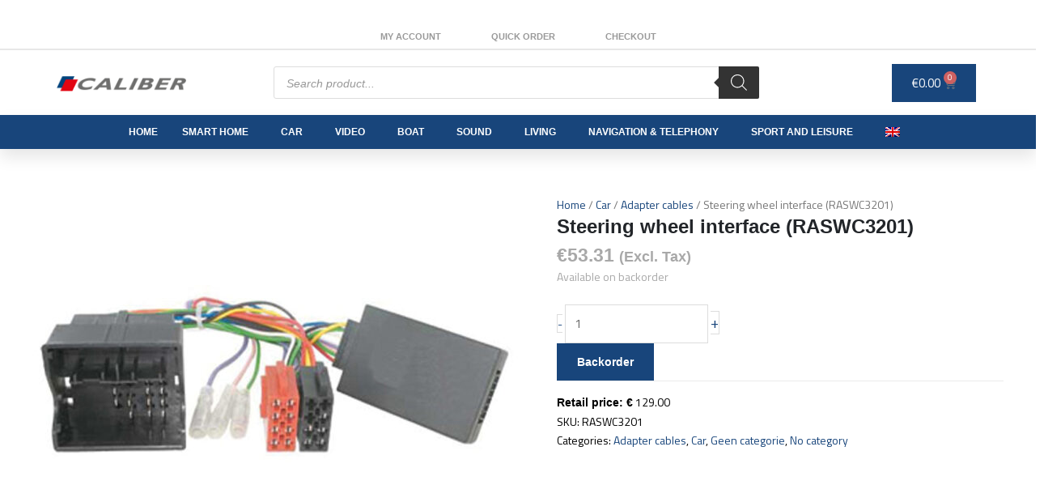

--- FILE ---
content_type: text/css; charset=UTF-8
request_url: https://b2b.calibereurope.com/wp-content/uploads/elementor/css/post-382492.css?ver=1766489484
body_size: 1842
content:
.elementor-382492 .elementor-element.elementor-element-548d3a4b > .elementor-container{min-height:30px;}.elementor-382492 .elementor-element.elementor-element-548d3a4b{border-style:solid;border-width:0px 0px 0px 0px;border-color:#E7E7E7;margin-top:0px;margin-bottom:0px;padding:0px 40px 0px 40px;}.elementor-382492 .elementor-element.elementor-element-728e2862 > .elementor-widget-container{margin:0px 0px 0px 0px;padding:0px 0px 0px 0px;}.elementor-382492 .elementor-element.elementor-element-728e2862{text-align:left;}.elementor-382492 .elementor-element.elementor-element-728e2862 img{width:70%;max-width:70%;}.elementor-382492 .elementor-element.elementor-element-411a6e8 > .elementor-container{min-height:30px;}.elementor-382492 .elementor-element.elementor-element-411a6e8{border-style:solid;border-width:0px 0px 02px 0px;border-color:#E7E7E7;margin-top:0px;margin-bottom:0px;padding:0px 40px 0px 40px;}.elementor-bc-flex-widget .elementor-382492 .elementor-element.elementor-element-c4996a1.elementor-column .elementor-widget-wrap{align-items:center;}.elementor-382492 .elementor-element.elementor-element-c4996a1.elementor-column.elementor-element[data-element_type="column"] > .elementor-widget-wrap.elementor-element-populated{align-content:center;align-items:center;}.elementor-382492 .elementor-element.elementor-element-c4996a1 > .elementor-element-populated{padding:0px 0px 0px 0px;}.elementor-382492 .elementor-element.elementor-element-1832398 .elementor-nav-menu .elementor-item{font-size:11px;font-weight:600;text-transform:uppercase;}.elementor-382492 .elementor-element.elementor-element-1832398 .elementor-nav-menu--main .elementor-item{color:#999999;fill:#999999;padding-left:5px;padding-right:5px;padding-top:0px;padding-bottom:0px;}.elementor-382492 .elementor-element.elementor-element-1832398{--e-nav-menu-horizontal-menu-item-margin:calc( 26px / 2 );}.elementor-382492 .elementor-element.elementor-element-1832398 .elementor-nav-menu--main:not(.elementor-nav-menu--layout-horizontal) .elementor-nav-menu > li:not(:last-child){margin-bottom:26px;}.elementor-382492 .elementor-element.elementor-element-8516ac0{padding:10px 40px 10px 40px;z-index:99;}.elementor-bc-flex-widget .elementor-382492 .elementor-element.elementor-element-37c82891.elementor-column .elementor-widget-wrap{align-items:center;}.elementor-382492 .elementor-element.elementor-element-37c82891.elementor-column.elementor-element[data-element_type="column"] > .elementor-widget-wrap.elementor-element-populated{align-content:center;align-items:center;}.elementor-382492 .elementor-element.elementor-element-37c82891 > .elementor-element-populated{margin:0px 0px 0px 0px;--e-column-margin-right:0px;--e-column-margin-left:0px;padding:0px 0px 0px 0px;}.elementor-382492 .elementor-element.elementor-element-7f181733 > .elementor-widget-container{margin:0px 0px 0px 0px;padding:0px 0px 0px 0px;}.elementor-382492 .elementor-element.elementor-element-7f181733{text-align:left;}.elementor-382492 .elementor-element.elementor-element-7f181733 img{width:70%;max-width:70%;}.elementor-bc-flex-widget .elementor-382492 .elementor-element.elementor-element-f7a1f66.elementor-column .elementor-widget-wrap{align-items:center;}.elementor-382492 .elementor-element.elementor-element-f7a1f66.elementor-column.elementor-element[data-element_type="column"] > .elementor-widget-wrap.elementor-element-populated{align-content:center;align-items:center;}.elementor-bc-flex-widget .elementor-382492 .elementor-element.elementor-element-13e467b1.elementor-column .elementor-widget-wrap{align-items:center;}.elementor-382492 .elementor-element.elementor-element-13e467b1.elementor-column.elementor-element[data-element_type="column"] > .elementor-widget-wrap.elementor-element-populated{align-content:center;align-items:center;}.elementor-382492 .elementor-element.elementor-element-13e467b1 > .elementor-element-populated{margin:0px 0px 0px 0px;--e-column-margin-right:0px;--e-column-margin-left:0px;padding:0px 0px 0px 0px;}.elementor-382492 .elementor-element.elementor-element-32ce161{--main-alignment:right;--divider-style:solid;--subtotal-divider-style:solid;--elementor-remove-from-cart-button:none;--remove-from-cart-button:block;--toggle-button-text-color:var( --e-global-color-7d450f0 );--toggle-button-background-color:var( --e-global-color-d5c193e );--toggle-button-hover-background-color:var( --e-global-color-c1d5634 );--toggle-button-border-width:0px;--items-indicator-text-color:var( --e-global-color-7d450f0 );--items-indicator-background-color:#CE6161;--cart-border-style:none;--menu-cart-subtotal-color:var( --e-global-color-d5c193e );--product-price-color:var( --e-global-color-f3abe6d );--cart-footer-layout:1fr;--products-max-height-sidecart:calc(100vh - 300px);--products-max-height-minicart:calc(100vh - 450px);--view-cart-button-text-color:var( --e-global-color-d5c193e );--view-cart-button-background-color:var( --e-global-color-7d450f0 );--checkout-button-text-color:var( --e-global-color-7d450f0 );--checkout-button-background-color:var( --e-global-color-d5c193e );}.elementor-382492 .elementor-element.elementor-element-32ce161 .widget_shopping_cart_content{--subtotal-divider-left-width:0;--subtotal-divider-right-width:0;}.elementor-382492 .elementor-element.elementor-element-32ce161 .elementor-menu-cart__product-name a{font-weight:600;color:var( --e-global-color-d5c193e );}.elementor-382492 .elementor-element.elementor-element-32ce161 .elementor-menu-cart__footer-buttons .elementor-button{font-family:"Titillium Web", Sans-serif;font-size:14px;font-weight:700;}.elementor-382492 .elementor-element.elementor-element-32ce161 .elementor-button--view-cart{border-style:double;border-width:2px 2px 2px 2px;border-color:var( --e-global-color-d5c193e );}.elementor-382492 .elementor-element.elementor-element-32ce161 .elementor-button--checkout{border-style:solid;border-width:2px 2px 2px 2px;border-color:var( --e-global-color-d5c193e );}.elementor-382492 .elementor-element.elementor-element-129ec61:not(.elementor-motion-effects-element-type-background), .elementor-382492 .elementor-element.elementor-element-129ec61 > .elementor-motion-effects-container > .elementor-motion-effects-layer{background-color:var( --e-global-color-d5c193e );}.elementor-382492 .elementor-element.elementor-element-129ec61{box-shadow:0px 10px 20px 0px rgba(0,0,0,0.1);transition:background 0.3s, border 0.3s, border-radius 0.3s, box-shadow 0.3s;margin-top:0px;margin-bottom:0px;padding:0px 40px 0px 40px;}.elementor-382492 .elementor-element.elementor-element-129ec61 > .elementor-background-overlay{transition:background 0.3s, border-radius 0.3s, opacity 0.3s;}.elementor-382492 .elementor-element.elementor-element-41d7dfc .menu-item a.uael-menu-item,.elementor-382492 .elementor-element.elementor-element-41d7dfc .menu-item a.uael-sub-menu-item{padding-left:15px;padding-right:15px;}.elementor-382492 .elementor-element.elementor-element-41d7dfc .menu-item a.uael-menu-item, .elementor-382492 .elementor-element.elementor-element-41d7dfc .menu-item a.uael-sub-menu-item{padding-top:15px;padding-bottom:15px;}.elementor-382492 .elementor-element.elementor-element-41d7dfc ul.sub-menu{width:175px;}.elementor-382492 .elementor-element.elementor-element-41d7dfc .sub-menu li a.uael-sub-menu-item,
						.elementor-382492 .elementor-element.elementor-element-41d7dfc nav.uael-dropdown li a.uael-menu-item,
						.elementor-382492 .elementor-element.elementor-element-41d7dfc nav.uael-dropdown li a.uael-sub-menu-item,
						.elementor-382492 .elementor-element.elementor-element-41d7dfc nav.uael-dropdown-expandible li a.uael-menu-item,
						.elementor-382492 .elementor-element.elementor-element-41d7dfc nav.uael-dropdown-expandible li a.uael-sub-menu-item{padding-left:5px;padding-right:5px;}.elementor-382492 .elementor-element.elementor-element-41d7dfc .sub-menu a.uael-sub-menu-item,
						 .elementor-382492 .elementor-element.elementor-element-41d7dfc nav.uael-dropdown li a.uael-menu-item,
						 .elementor-382492 .elementor-element.elementor-element-41d7dfc nav.uael-dropdown li a.uael-sub-menu-item,
						 .elementor-382492 .elementor-element.elementor-element-41d7dfc nav.uael-dropdown-expandible li a.uael-menu-item,
						 .elementor-382492 .elementor-element.elementor-element-41d7dfc nav.uael-dropdown-expandible li a.uael-sub-menu-item{padding-top:15px;padding-bottom:15px;}.elementor-382492 .elementor-element.elementor-element-41d7dfc .uael-nav-menu__toggle{text-align:left;}.elementor-382492 .elementor-element.elementor-element-41d7dfc .menu-item a.uael-menu-item{font-size:12px;font-weight:600;text-transform:uppercase;}.elementor-382492 .elementor-element.elementor-element-41d7dfc .menu-item a.uael-menu-item:not(.elementor-button), .elementor-382492 .elementor-element.elementor-element-41d7dfc .sub-menu a.uael-sub-menu-item{color:var( --e-global-color-7d450f0 );}.elementor-382492 .elementor-element.elementor-element-41d7dfc .menu-item a.uael-menu-item:not(.elementor-button):hover,
								.elementor-382492 .elementor-element.elementor-element-41d7dfc .sub-menu a.uael-sub-menu-item:hover,
								.elementor-382492 .elementor-element.elementor-element-41d7dfc .menu-item.current-menu-item a.uael-menu-item:not(.elementor-button),
								.elementor-382492 .elementor-element.elementor-element-41d7dfc .menu-item a.uael-menu-item.highlighted:not(.elementor-button),
								.elementor-382492 .elementor-element.elementor-element-41d7dfc .menu-item a.uael-menu-item:not(.elementor-button):focus{color:var( --e-global-color-7d450f0 );}.elementor-382492 .elementor-element.elementor-element-41d7dfc .menu-item a.uael-menu-item:hover,
								.elementor-382492 .elementor-element.elementor-element-41d7dfc .sub-menu a.uael-sub-menu-item:hover,
								.elementor-382492 .elementor-element.elementor-element-41d7dfc .menu-item.current-menu-item a.uael-menu-item,
								.elementor-382492 .elementor-element.elementor-element-41d7dfc .menu-item a.uael-menu-item.highlighted,
								.elementor-382492 .elementor-element.elementor-element-41d7dfc .menu-item a.uael-menu-item:focus{background-color:var( --e-global-color-d5c193e );}.elementor-382492 .elementor-element.elementor-element-41d7dfc .sub-menu a.uael-sub-menu-item,
								.elementor-382492 .elementor-element.elementor-element-41d7dfc .elementor-menu-toggle,
								.elementor-382492 .elementor-element.elementor-element-41d7dfc nav.uael-dropdown li a.uael-menu-item:not(.elementor-button),
								.elementor-382492 .elementor-element.elementor-element-41d7dfc nav.uael-dropdown li a.uael-sub-menu-item:not(.elementor-button),
								.elementor-382492 .elementor-element.elementor-element-41d7dfc nav.uael-dropdown-expandible li a.uael-menu-item,
								.elementor-382492 .elementor-element.elementor-element-41d7dfc nav.uael-dropdown-expandible li a.uael-sub-menu-item{color:#767F84;}.elementor-382492 .elementor-element.elementor-element-41d7dfc .sub-menu,
								.elementor-382492 .elementor-element.elementor-element-41d7dfc nav.uael-dropdown,
								.elementor-382492 .elementor-element.elementor-element-41d7dfc .uael-nav-menu nav.uael-dropdown-expandible,
								.elementor-382492 .elementor-element.elementor-element-41d7dfc .uael-nav-menu nav.uael-dropdown-expandible .menu-item a.uael-menu-item,
								.elementor-382492 .elementor-element.elementor-element-41d7dfc .uael-nav-menu nav.uael-dropdown-expandible .menu-item .sub-menu,
								.elementor-382492 .elementor-element.elementor-element-41d7dfc nav.uael-dropdown .menu-item a.uael-menu-item,
								.elementor-382492 .elementor-element.elementor-element-41d7dfc nav.uael-dropdown .menu-item a.uael-sub-menu-item{background-color:#fff;}.elementor-382492 .elementor-element.elementor-element-41d7dfc .sub-menu a.uael-sub-menu-item:hover,
								.elementor-382492 .elementor-element.elementor-element-41d7dfc .elementor-menu-toggle:hover,
								.elementor-382492 .elementor-element.elementor-element-41d7dfc nav.uael-dropdown li a.uael-menu-item:not(.elementor-button):hover,
								.elementor-382492 .elementor-element.elementor-element-41d7dfc nav.uael-dropdown li a.uael-sub-menu-item:not(.elementor-button):hover,
								.elementor-382492 .elementor-element.elementor-element-41d7dfc .uael-nav-menu nav.uael-dropdown-expandible li a.uael-menu-item:hover,
								.elementor-382492 .elementor-element.elementor-element-41d7dfc .uael-nav-menu nav.uael-dropdown-expandible li a.uael-sub-menu-item:hover{color:var( --e-global-color-7112799 );}.elementor-382492 .elementor-element.elementor-element-41d7dfc .sub-menu a.uael-sub-menu-item:hover,
								.elementor-382492 .elementor-element.elementor-element-41d7dfc nav.uael-dropdown li a.uael-menu-item:not(.elementor-button):hover,
								.elementor-382492 .elementor-element.elementor-element-41d7dfc nav.uael-dropdown li a.uael-sub-menu-item:not(.elementor-button):hover,
								.elementor-382492 .elementor-element.elementor-element-41d7dfc .uael-nav-menu nav.uael-dropdown-expandible li a.uael-menu-item:hover,
								.elementor-382492 .elementor-element.elementor-element-41d7dfc .uael-nav-menu nav.uael-dropdown-expandible li a.uael-sub-menu-item:hover{background-color:#EFEFEF;}.elementor-382492 .elementor-element.elementor-element-41d7dfc .sub-menu li a.uael-sub-menu-item,
							.elementor-382492 .elementor-element.elementor-element-41d7dfc nav.uael-dropdown li a.uael-menu-item,
							.elementor-382492 .elementor-element.elementor-element-41d7dfc nav.uael-dropdown li a.uael-sub-menu-item,
							.elementor-382492 .elementor-element.elementor-element-41d7dfc nav.uael-dropdown-expandible li a.uael-menu-item{font-size:12px;}.elementor-382492 .elementor-element.elementor-element-41d7dfc .sub-menu li.menu-item:not(:last-child),
						.elementor-382492 .elementor-element.elementor-element-41d7dfc nav.uael-dropdown li.menu-item:not(:last-child),
						.elementor-382492 .elementor-element.elementor-element-41d7dfc nav.uael-dropdown-expandible li.menu-item:not(:last-child){border-bottom-style:solid;border-bottom-color:#c4c4c4;border-bottom-width:1px;}.elementor-382492 .elementor-element.elementor-element-41d7dfc div.uael-nav-menu-icon{color:#FFFFFF;}.elementor-382492 .elementor-element.elementor-element-41d7dfc div.uael-nav-menu-icon svg{fill:#FFFFFF;}.elementor-382492 .elementor-element.elementor-element-06e849f{--main-alignment:right;--divider-style:solid;--subtotal-divider-style:solid;--elementor-remove-from-cart-button:none;--remove-from-cart-button:block;--toggle-button-background-color:var( --e-global-color-d5c193e );--toggle-button-hover-background-color:var( --e-global-color-c1d5634 );--toggle-button-border-width:0px;--items-indicator-text-color:var( --e-global-color-7d450f0 );--items-indicator-background-color:#CE6161;--cart-border-style:none;--menu-cart-subtotal-color:var( --e-global-color-d5c193e );--product-price-color:var( --e-global-color-f3abe6d );--cart-footer-layout:1fr;--products-max-height-sidecart:calc(100vh - 300px);--products-max-height-minicart:calc(100vh - 450px);--view-cart-button-text-color:var( --e-global-color-d5c193e );--view-cart-button-background-color:var( --e-global-color-7d450f0 );--checkout-button-text-color:var( --e-global-color-7d450f0 );--checkout-button-background-color:var( --e-global-color-d5c193e );}.elementor-382492 .elementor-element.elementor-element-06e849f .widget_shopping_cart_content{--subtotal-divider-left-width:0;--subtotal-divider-right-width:0;}.elementor-382492 .elementor-element.elementor-element-06e849f .elementor-menu-cart__product-name a{font-weight:600;color:var( --e-global-color-d5c193e );}.elementor-382492 .elementor-element.elementor-element-06e849f .elementor-menu-cart__footer-buttons .elementor-button{font-family:"Titillium Web", Sans-serif;font-size:14px;font-weight:700;}.elementor-382492 .elementor-element.elementor-element-06e849f .elementor-button--view-cart{border-style:double;border-width:2px 2px 2px 2px;border-color:var( --e-global-color-d5c193e );}.elementor-382492 .elementor-element.elementor-element-06e849f .elementor-button--checkout{border-style:solid;border-width:2px 2px 2px 2px;border-color:var( --e-global-color-d5c193e );}.elementor-382492 .elementor-element.elementor-element-1afda0fd:not(.elementor-motion-effects-element-type-background), .elementor-382492 .elementor-element.elementor-element-1afda0fd > .elementor-motion-effects-container > .elementor-motion-effects-layer{background-color:#18457B;}.elementor-382492 .elementor-element.elementor-element-1afda0fd{box-shadow:0px 10px 20px 0px rgba(0,0,0,0.1);transition:background 0.3s, border 0.3s, border-radius 0.3s, box-shadow 0.3s;margin-top:0px;margin-bottom:0px;padding:0px 40px 0px 40px;}.elementor-382492 .elementor-element.elementor-element-1afda0fd > .elementor-background-overlay{transition:background 0.3s, border-radius 0.3s, opacity 0.3s;}.elementor-bc-flex-widget .elementor-382492 .elementor-element.elementor-element-24723458.elementor-column .elementor-widget-wrap{align-items:center;}.elementor-382492 .elementor-element.elementor-element-24723458.elementor-column.elementor-element[data-element_type="column"] > .elementor-widget-wrap.elementor-element-populated{align-content:center;align-items:center;}.elementor-382492 .elementor-element.elementor-element-24723458 > .elementor-element-populated{padding:0px 0px 0px 0px;}.elementor-382492 .elementor-element.elementor-element-ed7d022 .menu-item a.uael-menu-item,.elementor-382492 .elementor-element.elementor-element-ed7d022 .menu-item a.uael-sub-menu-item{padding-left:15px;padding-right:15px;}.elementor-382492 .elementor-element.elementor-element-ed7d022 .menu-item a.uael-menu-item, .elementor-382492 .elementor-element.elementor-element-ed7d022 .menu-item a.uael-sub-menu-item{padding-top:15px;padding-bottom:15px;}.elementor-382492 .elementor-element.elementor-element-ed7d022 ul.sub-menu{width:175px;}.elementor-382492 .elementor-element.elementor-element-ed7d022 .sub-menu li a.uael-sub-menu-item,
						.elementor-382492 .elementor-element.elementor-element-ed7d022 nav.uael-dropdown li a.uael-menu-item,
						.elementor-382492 .elementor-element.elementor-element-ed7d022 nav.uael-dropdown li a.uael-sub-menu-item,
						.elementor-382492 .elementor-element.elementor-element-ed7d022 nav.uael-dropdown-expandible li a.uael-menu-item,
						.elementor-382492 .elementor-element.elementor-element-ed7d022 nav.uael-dropdown-expandible li a.uael-sub-menu-item{padding-left:5px;padding-right:5px;}.elementor-382492 .elementor-element.elementor-element-ed7d022 .sub-menu a.uael-sub-menu-item,
						 .elementor-382492 .elementor-element.elementor-element-ed7d022 nav.uael-dropdown li a.uael-menu-item,
						 .elementor-382492 .elementor-element.elementor-element-ed7d022 nav.uael-dropdown li a.uael-sub-menu-item,
						 .elementor-382492 .elementor-element.elementor-element-ed7d022 nav.uael-dropdown-expandible li a.uael-menu-item,
						 .elementor-382492 .elementor-element.elementor-element-ed7d022 nav.uael-dropdown-expandible li a.uael-sub-menu-item{padding-top:15px;padding-bottom:15px;}.elementor-382492 .elementor-element.elementor-element-ed7d022 .uael-nav-menu__toggle{text-align:left;}.elementor-382492 .elementor-element.elementor-element-ed7d022 .menu-item a.uael-menu-item{font-size:12px;font-weight:600;text-transform:uppercase;}.elementor-382492 .elementor-element.elementor-element-ed7d022 .menu-item a.uael-menu-item:not(.elementor-button), .elementor-382492 .elementor-element.elementor-element-ed7d022 .sub-menu a.uael-sub-menu-item{color:var( --e-global-color-7d450f0 );}.elementor-382492 .elementor-element.elementor-element-ed7d022 .menu-item a.uael-menu-item:not(.elementor-button):hover,
								.elementor-382492 .elementor-element.elementor-element-ed7d022 .sub-menu a.uael-sub-menu-item:hover,
								.elementor-382492 .elementor-element.elementor-element-ed7d022 .menu-item.current-menu-item a.uael-menu-item:not(.elementor-button),
								.elementor-382492 .elementor-element.elementor-element-ed7d022 .menu-item a.uael-menu-item.highlighted:not(.elementor-button),
								.elementor-382492 .elementor-element.elementor-element-ed7d022 .menu-item a.uael-menu-item:not(.elementor-button):focus{color:var( --e-global-color-7d450f0 );}.elementor-382492 .elementor-element.elementor-element-ed7d022 .menu-item a.uael-menu-item:hover,
								.elementor-382492 .elementor-element.elementor-element-ed7d022 .sub-menu a.uael-sub-menu-item:hover,
								.elementor-382492 .elementor-element.elementor-element-ed7d022 .menu-item.current-menu-item a.uael-menu-item,
								.elementor-382492 .elementor-element.elementor-element-ed7d022 .menu-item a.uael-menu-item.highlighted,
								.elementor-382492 .elementor-element.elementor-element-ed7d022 .menu-item a.uael-menu-item:focus{background-color:var( --e-global-color-d5c193e );}.elementor-382492 .elementor-element.elementor-element-ed7d022 .sub-menu a.uael-sub-menu-item,
								.elementor-382492 .elementor-element.elementor-element-ed7d022 .elementor-menu-toggle,
								.elementor-382492 .elementor-element.elementor-element-ed7d022 nav.uael-dropdown li a.uael-menu-item:not(.elementor-button),
								.elementor-382492 .elementor-element.elementor-element-ed7d022 nav.uael-dropdown li a.uael-sub-menu-item:not(.elementor-button),
								.elementor-382492 .elementor-element.elementor-element-ed7d022 nav.uael-dropdown-expandible li a.uael-menu-item,
								.elementor-382492 .elementor-element.elementor-element-ed7d022 nav.uael-dropdown-expandible li a.uael-sub-menu-item{color:#767F84;}.elementor-382492 .elementor-element.elementor-element-ed7d022 .sub-menu,
								.elementor-382492 .elementor-element.elementor-element-ed7d022 nav.uael-dropdown,
								.elementor-382492 .elementor-element.elementor-element-ed7d022 .uael-nav-menu nav.uael-dropdown-expandible,
								.elementor-382492 .elementor-element.elementor-element-ed7d022 .uael-nav-menu nav.uael-dropdown-expandible .menu-item a.uael-menu-item,
								.elementor-382492 .elementor-element.elementor-element-ed7d022 .uael-nav-menu nav.uael-dropdown-expandible .menu-item .sub-menu,
								.elementor-382492 .elementor-element.elementor-element-ed7d022 nav.uael-dropdown .menu-item a.uael-menu-item,
								.elementor-382492 .elementor-element.elementor-element-ed7d022 nav.uael-dropdown .menu-item a.uael-sub-menu-item{background-color:#fff;}.elementor-382492 .elementor-element.elementor-element-ed7d022 .sub-menu a.uael-sub-menu-item:hover,
								.elementor-382492 .elementor-element.elementor-element-ed7d022 .elementor-menu-toggle:hover,
								.elementor-382492 .elementor-element.elementor-element-ed7d022 nav.uael-dropdown li a.uael-menu-item:not(.elementor-button):hover,
								.elementor-382492 .elementor-element.elementor-element-ed7d022 nav.uael-dropdown li a.uael-sub-menu-item:not(.elementor-button):hover,
								.elementor-382492 .elementor-element.elementor-element-ed7d022 .uael-nav-menu nav.uael-dropdown-expandible li a.uael-menu-item:hover,
								.elementor-382492 .elementor-element.elementor-element-ed7d022 .uael-nav-menu nav.uael-dropdown-expandible li a.uael-sub-menu-item:hover{color:var( --e-global-color-7112799 );}.elementor-382492 .elementor-element.elementor-element-ed7d022 .sub-menu a.uael-sub-menu-item:hover,
								.elementor-382492 .elementor-element.elementor-element-ed7d022 nav.uael-dropdown li a.uael-menu-item:not(.elementor-button):hover,
								.elementor-382492 .elementor-element.elementor-element-ed7d022 nav.uael-dropdown li a.uael-sub-menu-item:not(.elementor-button):hover,
								.elementor-382492 .elementor-element.elementor-element-ed7d022 .uael-nav-menu nav.uael-dropdown-expandible li a.uael-menu-item:hover,
								.elementor-382492 .elementor-element.elementor-element-ed7d022 .uael-nav-menu nav.uael-dropdown-expandible li a.uael-sub-menu-item:hover{background-color:#EFEFEF;}.elementor-382492 .elementor-element.elementor-element-ed7d022 .sub-menu li a.uael-sub-menu-item,
							.elementor-382492 .elementor-element.elementor-element-ed7d022 nav.uael-dropdown li a.uael-menu-item,
							.elementor-382492 .elementor-element.elementor-element-ed7d022 nav.uael-dropdown li a.uael-sub-menu-item,
							.elementor-382492 .elementor-element.elementor-element-ed7d022 nav.uael-dropdown-expandible li a.uael-menu-item{font-size:12px;}.elementor-382492 .elementor-element.elementor-element-ed7d022 .sub-menu li.menu-item:not(:last-child),
						.elementor-382492 .elementor-element.elementor-element-ed7d022 nav.uael-dropdown li.menu-item:not(:last-child),
						.elementor-382492 .elementor-element.elementor-element-ed7d022 nav.uael-dropdown-expandible li.menu-item:not(:last-child){border-bottom-style:none;}.elementor-382492 .elementor-element.elementor-element-ed7d022 div.uael-nav-menu-icon{color:#FFFFFF;}.elementor-382492 .elementor-element.elementor-element-ed7d022 div.uael-nav-menu-icon svg{fill:#FFFFFF;}.elementor-theme-builder-content-area{height:400px;}.elementor-location-header:before, .elementor-location-footer:before{content:"";display:table;clear:both;}@media(min-width:768px){.elementor-382492 .elementor-element.elementor-element-37c82891{width:20%;}.elementor-382492 .elementor-element.elementor-element-f7a1f66{width:59.664%;}.elementor-382492 .elementor-element.elementor-element-13e467b1{width:20%;}}@media(max-width:1024px){.elementor-382492 .elementor-element.elementor-element-548d3a4b{border-width:0px 0px 0px 0px;padding:0px 40px 0px 40px;}.elementor-382492 .elementor-element.elementor-element-728e2862{text-align:center;}.elementor-382492 .elementor-element.elementor-element-728e2862 img{width:250px;}.elementor-382492 .elementor-element.elementor-element-411a6e8{border-width:0px 0px 2px 0px;padding:0px 40px 0px 40px;}.elementor-382492 .elementor-element.elementor-element-c4996a1 > .elementor-element-populated{padding:0px 0px 0px 0px;}.elementor-382492 .elementor-element.elementor-element-1832398 > .elementor-widget-container{margin:10px 0px 10px 0px;}.elementor-382492 .elementor-element.elementor-element-1832398 .elementor-nav-menu--main .elementor-item{padding-left:0px;padding-right:0px;}.elementor-382492 .elementor-element.elementor-element-1832398{--e-nav-menu-horizontal-menu-item-margin:calc( 38px / 2 );}.elementor-382492 .elementor-element.elementor-element-1832398 .elementor-nav-menu--main:not(.elementor-nav-menu--layout-horizontal) .elementor-nav-menu > li:not(:last-child){margin-bottom:38px;}.elementor-382492 .elementor-element.elementor-element-8516ac0{padding:10px 40px 10px 40px;}.elementor-382492 .elementor-element.elementor-element-7f181733 img{width:100%;}.elementor-382492 .elementor-element.elementor-element-129ec61{padding:10px 40px 10px 40px;}.elementor-bc-flex-widget .elementor-382492 .elementor-element.elementor-element-25b1b05.elementor-column .elementor-widget-wrap{align-items:center;}.elementor-382492 .elementor-element.elementor-element-25b1b05.elementor-column.elementor-element[data-element_type="column"] > .elementor-widget-wrap.elementor-element-populated{align-content:center;align-items:center;}.elementor-382492 .elementor-element.elementor-element-25b1b05 > .elementor-element-populated{padding:0px 0px 0px 0px;}.elementor-382492 .elementor-element.elementor-element-41d7dfc .sub-menu li a.uael-sub-menu-item,
						.elementor-382492 .elementor-element.elementor-element-41d7dfc nav.uael-dropdown li a.uael-menu-item,
						.elementor-382492 .elementor-element.elementor-element-41d7dfc nav.uael-dropdown li a.uael-sub-menu-item,
						.elementor-382492 .elementor-element.elementor-element-41d7dfc nav.uael-dropdown-expandible li a.uael-menu-item,
						.elementor-382492 .elementor-element.elementor-element-41d7dfc nav.uael-dropdown-expandible li a.uael-sub-menu-item{padding-left:20px;padding-right:20px;}.elementor-382492 .elementor-element.elementor-element-41d7dfc .menu-item a.uael-menu-item{font-size:14px;}.elementor-382492 .elementor-element.elementor-element-41d7dfc .uael-nav-menu-icon{font-size:25px;}.elementor-382492 .elementor-element.elementor-element-41d7dfc .uael-nav-menu-icon svg{font-size:25px;line-height:25px;height:25px;width:25px;}.elementor-382492 .elementor-element.elementor-element-22e1ca9 > .elementor-element-populated{padding:10px 0px 10px 0px;}.elementor-bc-flex-widget .elementor-382492 .elementor-element.elementor-element-7daccb0.elementor-column .elementor-widget-wrap{align-items:center;}.elementor-382492 .elementor-element.elementor-element-7daccb0.elementor-column.elementor-element[data-element_type="column"] > .elementor-widget-wrap.elementor-element-populated{align-content:center;align-items:center;}.elementor-382492 .elementor-element.elementor-element-7daccb0 > .elementor-element-populated{padding:0px 0px 0px 0px;}.elementor-382492 .elementor-element.elementor-element-1afda0fd{padding:0px 40px 0px 40px;}.elementor-bc-flex-widget .elementor-382492 .elementor-element.elementor-element-24723458.elementor-column .elementor-widget-wrap{align-items:center;}.elementor-382492 .elementor-element.elementor-element-24723458.elementor-column.elementor-element[data-element_type="column"] > .elementor-widget-wrap.elementor-element-populated{align-content:center;align-items:center;}.elementor-382492 .elementor-element.elementor-element-24723458 > .elementor-element-populated{margin:0px 0px 0px 0px;--e-column-margin-right:0px;--e-column-margin-left:0px;padding:0% 0% 0% 0%;}.elementor-382492 .elementor-element.elementor-element-ed7d022 .menu-item a.uael-menu-item{font-size:14px;}}@media(max-width:767px){.elementor-382492 .elementor-element.elementor-element-548d3a4b{padding:010px 20px 10px 20px;}.elementor-382492 .elementor-element.elementor-element-28c4adb{width:100%;}.elementor-bc-flex-widget .elementor-382492 .elementor-element.elementor-element-28c4adb.elementor-column .elementor-widget-wrap{align-items:center;}.elementor-382492 .elementor-element.elementor-element-28c4adb.elementor-column.elementor-element[data-element_type="column"] > .elementor-widget-wrap.elementor-element-populated{align-content:center;align-items:center;}.elementor-382492 .elementor-element.elementor-element-28c4adb > .elementor-element-populated{margin:0px 0px 0px 0px;--e-column-margin-right:0px;--e-column-margin-left:0px;padding:0px 0px 0px 0px;}.elementor-382492 .elementor-element.elementor-element-728e2862 > .elementor-widget-container{margin:0px 0px 0px 10px;padding:0px 0px 0px 02px;}.elementor-382492 .elementor-element.elementor-element-728e2862{text-align:center;}.elementor-382492 .elementor-element.elementor-element-728e2862 img{width:200px;}.elementor-382492 .elementor-element.elementor-element-411a6e8{padding:010px 20px 10px 20px;}.elementor-382492 .elementor-element.elementor-element-c4996a1{width:100%;}.elementor-382492 .elementor-element.elementor-element-1832398 .elementor-nav-menu--main .elementor-item{padding-left:9px;padding-right:9px;}.elementor-382492 .elementor-element.elementor-element-1832398{--e-nav-menu-horizontal-menu-item-margin:calc( 0px / 2 );}.elementor-382492 .elementor-element.elementor-element-1832398 .elementor-nav-menu--main:not(.elementor-nav-menu--layout-horizontal) .elementor-nav-menu > li:not(:last-child){margin-bottom:0px;}.elementor-382492 .elementor-element.elementor-element-8516ac0{padding:0px 20px 0px 20px;}.elementor-382492 .elementor-element.elementor-element-7f181733{text-align:center;}.elementor-382492 .elementor-element.elementor-element-7f181733 img{width:39%;}.elementor-382492 .elementor-element.elementor-element-f7a1f66{width:100%;}.elementor-bc-flex-widget .elementor-382492 .elementor-element.elementor-element-f7a1f66.elementor-column .elementor-widget-wrap{align-items:center;}.elementor-382492 .elementor-element.elementor-element-f7a1f66.elementor-column.elementor-element[data-element_type="column"] > .elementor-widget-wrap.elementor-element-populated{align-content:center;align-items:center;}.elementor-382492 .elementor-element.elementor-element-f7a1f66 > .elementor-element-populated{margin:10px 0px 10px 0px;--e-column-margin-right:0px;--e-column-margin-left:0px;padding:10px 0px 10px 0px;}.elementor-382492 .elementor-element.elementor-element-13e467b1{width:40%;}.elementor-382492 .elementor-element.elementor-element-129ec61{padding:010px 20px 10px 20px;}.elementor-382492 .elementor-element.elementor-element-25b1b05{width:15%;}.elementor-382492 .elementor-element.elementor-element-22e1ca9{width:70%;}.elementor-382492 .elementor-element.elementor-element-7daccb0{width:15%;}.elementor-382492 .elementor-element.elementor-element-1afda0fd{padding:010px 20px 10px 20px;}.elementor-382492 .elementor-element.elementor-element-24723458{width:20%;}.elementor-382492 .elementor-element.elementor-element-24723458 > .elementor-element-populated{margin:1px 1px 1px 1px;--e-column-margin-right:1px;--e-column-margin-left:1px;padding:0px 0px 0px 0px;}}@media(max-width:1024px) and (min-width:768px){.elementor-382492 .elementor-element.elementor-element-28c4adb{width:100%;}.elementor-382492 .elementor-element.elementor-element-c4996a1{width:100%;}.elementor-382492 .elementor-element.elementor-element-25b1b05{width:10%;}.elementor-382492 .elementor-element.elementor-element-22e1ca9{width:80%;}.elementor-382492 .elementor-element.elementor-element-7daccb0{width:10%;}.elementor-382492 .elementor-element.elementor-element-24723458{width:20%;}}/* Start custom CSS */body .elementor-2966 .elementor-element.elementor-element-acd4e27 {
    overflow: visible;
}/* End custom CSS */

--- FILE ---
content_type: text/css; charset=UTF-8
request_url: https://b2b.calibereurope.com/wp-content/uploads/elementor/css/post-382498.css?ver=1766489529
body_size: -157
content:
.elementor-382498 .elementor-element.elementor-element-79f7d57f:not(.elementor-motion-effects-element-type-background), .elementor-382498 .elementor-element.elementor-element-79f7d57f > .elementor-motion-effects-container > .elementor-motion-effects-layer{background-color:#272722;}.elementor-382498 .elementor-element.elementor-element-79f7d57f{transition:background 0.3s, border 0.3s, border-radius 0.3s, box-shadow 0.3s;padding:50px 40px 78px 40px;}.elementor-382498 .elementor-element.elementor-element-79f7d57f > .elementor-background-overlay{transition:background 0.3s, border-radius 0.3s, opacity 0.3s;}.elementor-382498 .elementor-element.elementor-element-77e6d7e{font-size:14px;line-height:20px;color:var( --e-global-color-7112799 );}.elementor-theme-builder-content-area{height:400px;}.elementor-location-header:before, .elementor-location-footer:before{content:"";display:table;clear:both;}@media(min-width:768px){.elementor-382498 .elementor-element.elementor-element-6fc7a2c0{width:24%;}.elementor-382498 .elementor-element.elementor-element-137a38ca{width:38.158%;}.elementor-382498 .elementor-element.elementor-element-10bb1a3b{width:37.506%;}}@media(max-width:1024px){.elementor-382498 .elementor-element.elementor-element-79f7d57f{padding:40px 40px 40px 40px;}}@media(max-width:767px){.elementor-382498 .elementor-element.elementor-element-79f7d57f{padding:40px 20px 40px 20px;}}/* Start custom CSS for text-editor, class: .elementor-element-77e6d7e */.bereikbaarheid tr, td{
    background: transparent !important;
    border: 0px !important;
    padding: 0px !important;
}/* End custom CSS */
/* Start custom CSS for text-editor, class: .elementor-element-3e79af05 */.bereikbaarheid tr, td{
    background: transparent !important;
    border: 0px !important;
    padding: 0px !important;
}/* End custom CSS */
/* Start custom CSS for text-editor, class: .elementor-element-c2839eb */.bereikbaarheid tr, td{
    background: transparent !important;
    border: 0px !important;
    padding: 0px !important;
}/* End custom CSS */
/* Start custom CSS */h5{
    color: #777777 !important;
}/* End custom CSS */

--- FILE ---
content_type: text/css; charset=UTF-8
request_url: https://b2b.calibereurope.com/wp-content/uploads/elementor/css/post-1443.css?ver=1766489483
body_size: 722
content:
.elementor-kit-1443{--e-global-color-primary:#6EC1E4;--e-global-color-secondary:#54595F;--e-global-color-text:#7A7A7A;--e-global-color-accent:#61CE70;--e-global-color-7112799:#A8A8A8;--e-global-color-1d5f811:#777777;--e-global-color-d5c193e:#18457B;--e-global-color-5d14cf3:#222529;--e-global-color-c1d5634:#365E8C;--e-global-color-f3abe6d:#0E2F40;--e-global-color-7d450f0:#FFFFFF;--e-global-typography-primary-font-family:"Titillium Web";--e-global-typography-primary-font-weight:600;--e-global-typography-secondary-font-family:"Open Sans";--e-global-typography-secondary-font-weight:400;--e-global-typography-text-font-family:"Titillium Web";--e-global-typography-text-font-weight:400;--e-global-typography-accent-font-family:"Titillium Web";--e-global-typography-accent-font-weight:500;background-color:#FFFFFF;color:var( --e-global-color-1d5f811 );font-size:14px;font-weight:400;}.elementor-kit-1443 e-page-transition{background-color:#FFBC7D;}.elementor-kit-1443 h3{font-weight:400;}.elementor-section.elementor-section-boxed > .elementor-container{max-width:1140px;}.e-con{--container-max-width:1140px;}.elementor-widget:not(:last-child){margin-block-end:20px;}.elementor-element{--widgets-spacing:20px 20px;--widgets-spacing-row:20px;--widgets-spacing-column:20px;}{}h1.entry-title{display:var(--page-title-display);}@media(max-width:1024px){.elementor-section.elementor-section-boxed > .elementor-container{max-width:1024px;}.e-con{--container-max-width:1024px;}}@media(max-width:767px){.elementor-section.elementor-section-boxed > .elementor-container{max-width:767px;}.e-con{--container-max-width:767px;}}/* Start custom CSS *//*HEADER*/

form.search-form, input.search-field{
    width: 500px !important;
}


/* PRODUCT ARCHIVE */
.woocommerce ul.products li.product h2 {
overflow: hidden;
text-overflow: ellipsis;
white-space: nowrap;
}

.jet-woo-builder-archive-product-title{
overflow: hidden;
text-overflow: ellipsis;
white-space: nowrap;
}

div.product-meta{
    margin-top: 10px;
}

#product-filter-button .elementor-button-icon svg {
    width: 1.5em;
}

.price>del>span:nth-child(1)
    {
        display: none !important;
    }
    
    del.strike {
    display: none;
}

a.button.product_type_simple{
    background-color: #FFF;
    color: #18457B;
    border: solid 1px #18547B;
}

a.button.product_type_simple:hover{
    background-color: #18457B;
    color: #FFF;
    border: solid 1px #18547B;
}


a.button.product_type_simple.add_to_cart_button.ajax_add_to_cart{
    background-color: #18547B;
    color: #FFF;
}


/*REQUEST QUOTE*/

a.afrfqbt.button.add_to_cart_button.product_type_simple {
    display: none;
}

li.woocommerce-MyAccount-navigation-link.woocommerce-MyAccount-navigation-link--request-quote {
    display: none;
}

a.afrfqbt_single_page.button.single_add_to_cart_button.alt.product_type_simple {
    display: none;
}

/* FOOTER */

.footer tr{
    color: #a8a8a8 !important;
    font-size: 14px;
    line-height: 20px;
}


.footer-h4{
    font-size: 16px;
    font-weight: 700;
    color: #fff;
}

.footer-h5{
    font-size: 13px;
    font-weight: 400;
    line-height: 0px;
    color: #fff !important;
}


.footer a{
    color: #a8a8a8;
}

.footer a:hover{
    color: #fff;
}


/*CUSTOMIZER*/

.ast-cart-menu-wrap .count, .ast-cart-menu-wrap .count:after {
    border-color: #aaaaaa;
    color: #aaaaaa;
}

h2.woocommerce-loop-product__title{
	  white-space: nowrap;
  overflow: hidden;
  text-overflow: ellipsis;
}

.product-meta{
	font-size: 13px;
}

img.attachment-woocommerce_thumbnail, img.woocommerce-placeholder{
	 border: 1px solid #E5E5E5;
}

span.ast-shop-product-out-of-stock{
	display: none;
}

td.woocommerce-product-attributes-item__value{
	border-bottom: solid rgba(0,0,0,.1) 1px !important;
	padding-left: 20px !important;
}

td.woocommerce-product-attributes-item__value{
	border-right: solid rgba(0,0,0,.1) 1px !important;
}

.woocommerce table.shop_attributes tr:nth-child(even) td, .woocommerce table.shop_attributes tr:nth-child(even) th {
    background: rgba(0,0,0,.025) !important;
}

td.woocommerce-product-attributes-item__value p{
	color: #777 !important;
}

div#tab-description h3 {
    font-size: 24px;
    font-weight: 700;
}/* End custom CSS */

--- FILE ---
content_type: text/css; charset=UTF-8
request_url: https://b2b.calibereurope.com/wp-content/uploads/elementor/css/post-523104.css?ver=1766489484
body_size: -20
content:
.elementor-523104 .elementor-element.elementor-element-79f7d57f:not(.elementor-motion-effects-element-type-background), .elementor-523104 .elementor-element.elementor-element-79f7d57f > .elementor-motion-effects-container > .elementor-motion-effects-layer{background-color:#272722;}.elementor-523104 .elementor-element.elementor-element-79f7d57f{transition:background 0.3s, border 0.3s, border-radius 0.3s, box-shadow 0.3s;padding:50px 40px 78px 40px;}.elementor-523104 .elementor-element.elementor-element-79f7d57f > .elementor-background-overlay{transition:background 0.3s, border-radius 0.3s, opacity 0.3s;}.elementor-523104 .elementor-element.elementor-element-77e6d7e{font-size:14px;line-height:20px;color:var( --e-global-color-7112799 );}.elementor-theme-builder-content-area{height:400px;}.elementor-location-header:before, .elementor-location-footer:before{content:"";display:table;clear:both;}@media(min-width:768px){.elementor-523104 .elementor-element.elementor-element-6fc7a2c0{width:24%;}.elementor-523104 .elementor-element.elementor-element-137a38ca{width:38.158%;}.elementor-523104 .elementor-element.elementor-element-10bb1a3b{width:37.506%;}}@media(max-width:1024px){.elementor-523104 .elementor-element.elementor-element-79f7d57f{padding:40px 40px 40px 40px;}}@media(max-width:767px){.elementor-523104 .elementor-element.elementor-element-79f7d57f{padding:40px 20px 40px 20px;}}/* Start custom CSS for text-editor, class: .elementor-element-77e6d7e */.bereikbaarheid tr, td{
    background: transparent !important;
    border: 0px !important;
    padding: 0px !important;
}/* End custom CSS */
/* Start custom CSS for text-editor, class: .elementor-element-3e79af05 */.bereikbaarheid tr, td{
    background: transparent !important;
    border: 0px !important;
    padding: 0px !important;
}/* End custom CSS */
/* Start custom CSS for text-editor, class: .elementor-element-c2839eb */.bereikbaarheid tr, td{
    background: transparent !important;
    border: 0px !important;
    padding: 0px !important;
}/* End custom CSS */
/* Start custom CSS */h5{
    color: #777777 !important;
}/* End custom CSS */